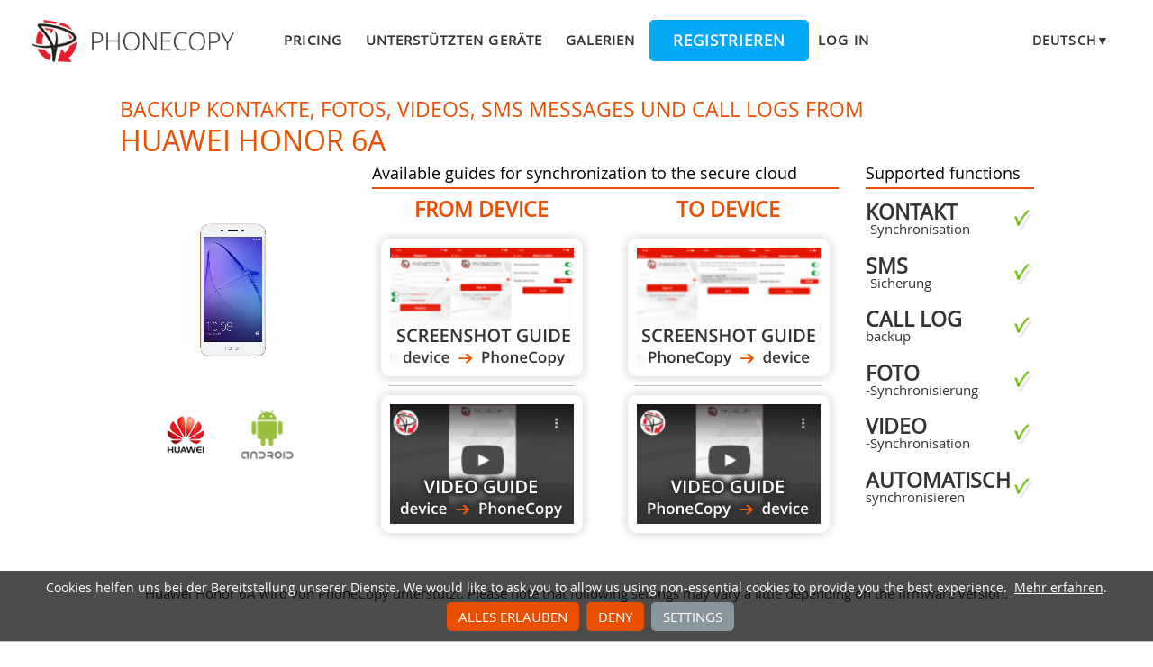

--- FILE ---
content_type: text/html;charset=utf-8
request_url: https://www.phonecopy.com/de/phones/view/huawei_honor_6a
body_size: 7295
content:
<!DOCTYPE html>
<html lang="de" data-lang="de">
<head>
    <title>Huawei Honor 6A synchronisieren - PhoneCopy</title>
    <meta charset="utf-8" />
    <meta name="viewport" content="initial-scale=1.0, user-scalable=yes">
    <meta name="description" content="Transfer your Kontakte, Fotos, videos, sms messages und call logs from Huawei Honor 6A into other phones or to an online storage to keep them securely backed up." />
    <meta name="keywords" content="Sicherung von Huawei Honor 6A, Kontakt-Synchronisation, sms-Sicherung, call log backup, Foto-Synchronisierung, Video-Synchronisation, automatisch synchronisieren, phone backup, contacts backup, Mediensicherung, phone synchronization, Kontakte übertragen" />
    <meta http-equiv="X-UA-Compatible" content="IE=Edge" />
    <link href="/static/css/application.css?t=20260114T131442" rel="preload" as="style" media="screen">
    <link href="/static/css/application.css?t=20260114T131442" rel="stylesheet" media="screen">
    <link rel="preload" href="/static/css/fa-icons.css?t=20260114T131442" media="screen" as="style" onload="this.onload=null;this.rel='stylesheet'">
    <noscript><link rel="stylesheet" href="/static/css/fa-icons.css?t=20260114T131442" media="screen"></noscript>
    <link rel="preload" href="/static/css/chart.css?t=20260114T131442" media="screen" as="style" onload="this.onload=null;this.rel='stylesheet'">
    <noscript><link rel="stylesheet" href="/static/css/chart.css?t=20260114T131442" media="screen"></noscript>

    <link rel="apple-touch-icon" sizes="57x57" href="/static/images/favicon/apple-touch-icon-57x57.png">
    <link rel="apple-touch-icon" sizes="114x114" href="/static/images/favicon/apple-touch-icon-114x114.png">
    <link rel="apple-touch-icon" sizes="72x72" href="/static/images/favicon/apple-touch-icon-72x72.png">
    <link rel="apple-touch-icon" sizes="144x144" href="/static/images/favicon/apple-touch-icon-144x144.png">
    <link rel="apple-touch-icon" sizes="60x60" href="/static/images/favicon/apple-touch-icon-60x60.png">
    <link rel="apple-touch-icon" sizes="120x120" href="/static/images/favicon/apple-touch-icon-120x120.png">
    <link rel="apple-touch-icon" sizes="76x76" href="/static/images/favicon/apple-touch-icon-76x76.png">
    <link rel="apple-touch-icon" sizes="152x152" href="/static/images/favicon/apple-touch-icon-152x152.png">
    <link rel="apple-touch-icon" sizes="180x180" href="/static/images/favicon/apple-touch-icon-180x180.png">
    <link rel="icon" type="image/png" href="/static/images/favicon/favicon-192x192.png" sizes="192x192">
    <link rel="icon" type="image/png" href="/static/images/favicon/favicon-160x160.png" sizes="160x160">
    <link rel="icon" type="image/png" href="/static/images/favicon/favicon-96x96.png" sizes="96x96">
    <link rel="icon" type="image/png" href="/static/images/favicon/favicon-16x16.png" sizes="16x16">
    <link rel="icon" type="image/png" href="/static/images/favicon/favicon-32x32.png" sizes="32x32">
    <meta name="msapplication-TileColor" content="#2d89ef">
    <meta name="msapplication-TileImage" content="/static/images/favicon/mstile-144x144.png">
    <meta name="robots" content="max-image-preview:standard">
    <link rel="canonical" href="https://www.phonecopy.com/de/phones/view/huawei_honor_6a">
    <link rel="alternate" href="https://www.phonecopy.com/en/phones/view/huawei_honor_6a" hreflang="en">
    <link rel="alternate" href="https://www.phonecopy.com/cs/phones/view/huawei_honor_6a" hreflang="cs">
    <link rel="alternate" href="https://www.phonecopy.com/de/phones/view/huawei_honor_6a" hreflang="de">
    <link rel="alternate" href="https://www.phonecopy.com/es/phones/view/huawei_honor_6a" hreflang="es">
    <link rel="alternate" href="https://www.phonecopy.com/pt/phones/view/huawei_honor_6a" hreflang="pt">
    <link rel="alternate" href="https://www.phonecopy.com/ru/phones/view/huawei_honor_6a" hreflang="ru">
    <link rel="alternate" href="https://www.phonecopy.com/fr/phones/view/huawei_honor_6a" hreflang="fr">
    <link rel="alternate" href="https://www.phonecopy.com/tr/phones/view/huawei_honor_6a" hreflang="tr">




    <meta property="og:site_name" content="PhoneCopy">
    <meta name="twitter:site" content="@phonecopy">
    <meta name="twitter:creator" content="@phonecopy">
    <meta name="twitter:card" content="summary">

    <meta property="og:title" content="Huawei Honor 6A synchronisieren"/>
    <meta name="twitter:title" content="Huawei Honor 6A synchronisieren">
    <meta property="og:type" content="article"/>
    <meta property="og:image" content="https://www.phonecopy.com/dynamic/phone_images/huawei_honor_6a_dli-l22.png"/>
    <meta name="twitter:image" content="https://www.phonecopy.com/dynamic/phone_images/huawei_honor_6a_dli-l22.png">
    <meta property="og:description" content="Transfer your Kontakte, Fotos, videos, sms messages und call logs from Huawei Honor 6A into other phones or to an online storage to keep them securely backed up."/>
    <meta name="twitter:description" content="Transfer your Kontakte, Fotos, videos, sms messages und call logs from Huawei Honor 6A into other phones or to an online storage to keep them securely backed up."/>
    <meta property="og:url" content="https://www.phonecopy.com/de/phones/view/huawei_honor_6a"/>

<script type="application/ld+json">
{
  "@context": "http://schema.org",
  "@type": "Article",
  "mainEntityOfPage": {
    "@type": "WebPage",
    "@id": "https://www.phonecopy.com/"
  },
  "headline": "Huawei Honor 6A synchronisieren",
  "image": [
      "https://www.phonecopy.com/dynamic/phone_images/huawei_honor_6a_dli-l22.png"
  ],
  "datePublished": "2018-05-04T16:30:54.363594",
  "dateModified": "2018-05-04T16:30:54.363594",
  "author": {
    "@type": "Organization",
    "name": "phonecopy.com",
    "logo": {
      "@type": "ImageObject",
      "url": "https://www.phonecopy.com/static/images/favicon/favicon-160x160.png"
    }
  },
  "publisher": {
    "@type": "Organization",
    "name": "phonecopy.com",
    "logo": {
      "@type": "ImageObject",
      "url": "https://www.phonecopy.com/static/images/favicon/favicon-160x160.png"
    }
  },
  "description": "Transfer your Kontakte, Fotos, videos, sms messages und call logs from Huawei Honor 6A into other phones or to an online storage to keep them securely backed up."
}
</script>





<script type="text/javascript">
  var _gaq = _gaq || [];
</script>

</head>

<body class="bp  phone-view phone-guideline">
<input id="pageK" type="hidden" value="" />
<input id="tokenInterval" type="hidden" value="1800000.0" />

<div id="header">
    <a class="logo" href="/de/">Phonecopy - Your Personal Cloud</a>
    <div class="nav-block hiddenIfNarrow" id="nav-block">
        <ul>
            <li><a href="/de/pages/pricing">Pricing</a></li>
            <li><a href="/de/phones">Unterstützten geräte</a></li>
            <li><a href="/de/gallery/catalog">Galerien</a></li>
                <li><a class="button" href="/de/registration/form?referrer=phones%2Fview%2Fhuawei_honor_6a" id="linkSignUp">Registrieren</a>
    <li><a href="/de/signin?referrer=phones%2Fview%2Fhuawei_honor_6a">Log in</a>

        </ul>
    </div>
    <div class="lang-block">
        <div class="language expander">
<span class="select">Deutsch&#9660;</span>
<ul class="language-list">
        <li><a href="/en/phones/view/huawei_honor_6a">english</a></li>
        <li><a href="/cs/phones/view/huawei_honor_6a">čeština</a></li>
        <li><a href="/es/phones/view/huawei_honor_6a">español</a></li>
        <li><a href="/pt/phones/view/huawei_honor_6a">português</a></li>
        <li><a href="/ru/phones/view/huawei_honor_6a">русский</a></li>
        <li><a href="/fr/phones/view/huawei_honor_6a">français</a></li>
        <li><a href="/tr/phones/view/huawei_honor_6a">Türkçe</a></li>
</ul>

</div>

    </div>
    <a id="menu-button" href="#" data-component="offcanvas" data-target="#offcanvas-wrapper" data-direction="right" data-width="300px" data-push="false">
        <i class="menu-icon"></i>
    </a>
</div>

<div id="cookieAgreement" class="messages notice hidden">
    <span class="cookie-agreement-group-initial">
    Cookies helfen uns bei der Bereitstellung unserer Dienste.
    We would like to ask you to allow us using non-essential cookies to provide you the best experience.
    </span>
    <span class="cookie-agreement-group-settings">
    Please select cookie categories to allow.
    </span>
    <a href="/de/pages/cookies_policy" target="_blank">Mehr erfahren</a>.
    <div class="cookie-agreement-group-settings button-group">
        <label><input class="cookie-agreement-functional" type="checkbox" checked disabled>Functional (mandatory, deliver app functionality)</label>
        <label><input class="cookie-agreement-statistics" type="checkbox">Analytics (Webbesuch, Leistung)</label>
        <label><input class="cookie-agreement-ads" type="checkbox">Anzeigen (personalisierte Anzeigen)</label>
        <a href="#" class="cookie-agreement-save button preferred">Speichern</a>
    </div>
    <div class="cookie-agreement-group-initial button-group">
        <a href="#" class="cookie-agreement-allow button preferred">Alles erlauben</a>
        <a href="#" class="cookie-agreement-deny button preferred">Deny</a>
        <a href="#" class="cookie-agreement-settings button">Settings</a>
    </div>
</div>


<div id="page-container">
<div id="page-wrap">
    <div id="page">
        <div class="content" id="content">
                <div id="messages-error" class="messages hidden">
        <ul class="error">
        </ul>
    </div>
    <div id="messages-warning" class="messages hidden">
        <ul class="notice">
        </ul>
    </div>
    <div id="messages-info" class="messages temporary hidden">
        <ul class="info">
        </ul>
    </div>
    <div id="messages-ok" class="messages temporary hidden">
        <ul class="success">
        </ul>
    </div>

            


<div class="phone-header small-phone-image">
  <h1>Backup Kontakte, Fotos, videos, sms messages und call logs from <span class="phone-name">Huawei Honor 6A</span></h1>

<div class="phone-image">
      <img src="/dynamic/phone_images/huawei_honor_6a_dli-l22.png" alt="Huawei Honor 6A"/>

</div>


<h2 class="phone-guide-title">Available guides for synchronization to the secure cloud</h2>
<div class="phone-guide-from">
    <h3 class="phone-guide-label">From device</h3>
        <a class="phone-guide-screenshot-from" href="/de/pages/how_to_backup_contacts_from_android">From Huawei Honor 6A</a>
    <hr>
        <a class="phone-guide-video-from" href="https://www.youtube.com/watch?v=O6xppL_Qnqs">From Huawei Honor 6A</a>
</div>
<div class="phone-guide-to">
    <h3 class="phone-guide-label">To device</h3>
        <a class="phone-guide-screenshot-to" href="/de/pages/how_to_synchronize_contacts_to_android">To Huawei Honor 6A</a>
    <hr>
        <a class="phone-guide-video-to" href="https://www.youtube.com/watch?v=2lzAWJEUsDs">To Huawei Honor 6A</a>
</div>

<h2 class="phone-support-title">Supported functions</h2>

<div class="phone-support-spec">
    <ul>
        <li>
            <span class="text"><strong>Kontakt</strong>-Synchronisation</span>
            <span class="icon-supported"></span>
        </li>
        <li>
            <span class="text"><strong>sms</strong>-Sicherung</span>
            <span class="icon-supported"></span>
        </li>
        <li>
            <span class="text"><strong>call log</strong> backup</span>
            <span class="icon-supported"></span>
        </li>
        <li>
            <span class="text"><strong>Foto</strong>-Synchronisierung</span>
            <span class="icon-supported"></span>
        </li>
        <li>
            <span class="text"><strong>Video</strong>-Synchronisation</span>
            <span class="icon-supported"></span>
        </li>
        <li>
            <span class="text"><strong>automatisch</strong> synchronisieren</span>
            <span class="icon-supported"></span>
        </li>
    </ul>
</div>


<div class="phone-categories">
  <a href="/de/phones/manufacturer/Huawei"><img class="manufacturer-logo" width="74" height="74" src="/dynamic/images/manufacturers/logo_huawei.png" alt="Huawei"/></a>
    <a href="/de/phones/os/Android"><img class="manufacturer-logo" width="74" height="74" src="/dynamic/images/manufacturers/logo_android.png" alt="Android"/></a>
</div>

</div>

<p class="phone-support-status">
Huawei Honor 6A wird von PhoneCopy unterstützt.
Please note that following settings may vary a little depending on the firmware version.
</p>

<div class="reduced-width">





</div>








<div class="sync-manual-wrapper" id="text-guideline">
    <h2>Text guideline - How to backup</h2>
    <div class="sync-manual manual-from as2cols">
      <p class="manual-heading">From Huawei Honor 6A</p>
      <div class="guideline-wrapper">
        <div class="warning">Die Richtlinie ist noch nicht in Ihre Sprache übersetzt worden.</div>
        <div class=notice>If you want to transfer contacts from your Android device please use following <a href="/en/pages/how_to_backup_contacts_from_android">screenshot guide</a>.</div>

<ol>
<li class="step">Download our <a href="http://www.phonecopy.com/android/index-en.html"  target="_blank">PhoneCopy for Android application</a> to your mobile device.</li>
<li class="step">After launching the application, create a new account from the application. If you have already created an account on web pages www.phonecopy.com, log in to this existing account in the application.</li>
<li class="step">After successful login, go through the application setup wizard and then select "Synchronize" (for an account with an existing backup) / "Backup" (for an empty account) or press the "Later" button and then select option in the side menu "Back up contacts" / "Restore contacts" for one-way synchronization.</li>
</ol>

<hr/>
<p>
More detailed information and instructions include screenshots: <a href="/en/pages/how_to_backup_contacts_from_android"> <b>how to backup and synchronize contacts from Android</b></a>
</p>
<p>
For more information about our app, visit our <a href="/android/index-en.html">PhoneCopy for Android page.</a>
</p>

<hr/>
You need an Android phone version 4.4 (KitKat), 5.0, 5.1 (Lollipop), 6.0 (Marshmallow), 7.0, 7.1 (Nougat), 8.0, 8.1 (Oreo), 9.0 (Pie), 10, 11, 12, 13 and 14 incl. tablets. Let us just remind you, that for now PhoneCopy for Android transfers to server contacts, photos, videos and SMS.
        <p>Bei Problemen mit der Synchronisierung, <a href="/de/feedback">bitte kontaktieren Sie uns</a>.</p>
      </div>
    </div>
    <div class="sync-manual as2cols">
            <p class="manual-heading">To Huawei Honor 6A</p>
      <div class="guideline-wrapper">
        <div class="warning">Die Richtlinie ist noch nicht in Ihre Sprache übersetzt worden.</div>
        <div class=notice>If you want to transfer contacts to your Android device please use following <a href="/en/pages/how_to_synchronize_contacts_to_android">screenshot guide</a>.</div>

<ol>
<li class="step">Download our <a href="http://www.phonecopy.com/android/index-en.html"  target="_blank">PhoneCopy for Android application</a> to your mobile device.</li>
<li class="step">After launching the application, create a new account from the application. If you have already created an account on web pages www.phonecopy.com, log in to this existing account in the application.</li>
<li class="step">After successful login, go through the application setup wizard and then select "Synchronize" (for an account with an existing backup) / "Backup" (for an empty account) or press the "Later" button and then select option in the side menu "Back up contacts" / "Restore contacts" for one-way synchronization.</li>
</ol>

<hr/>
<p>
More detailed information and instructions include screenshots: <a href="/en/pages/how_to_synchronize_contacts_to_android"> <b>how transfer contacts to Android</b></a>
</p>
<p>
For more information about our app, visit our <a href="/android/index-en.html">PhoneCopy for Android page.</a>
</p>
<hr/>
You need an Android phone version 4.4 (KitKat), 5.0, 5.1 (Lollipop), 6.0 (Marshmallow), 7.0, 7.1 (Nougat), 8.0, 8.1 (Oreo), 9.0 (Pie), 10, 11, 12, 13 and 14 incl. tablets. Let us just remind you, that for now, PhoneCopy for Android transfers to server contacts, photos, videos, and SMS.
        <p>Bei Problemen mit der Synchronisierung, <a href="/de/feedback">bitte kontaktieren Sie uns</a>.</p>
      </div>
    </div>
</div>

    <h2>Benutzer Kommentare</h2>
    
    <div class=discussion>
            <p class=info>
      Um einen Kommentar zu hinterlassen, <a href="/de/signin?referrer=phones%2Fview%2Fhuawei_honor_6a" rel="nofollow">melden Sie sich an</a>.
    </p>

        <ul class="toplevel">
    <li>
        <div class="comment toplevel ">
            <span class="comment-text">Good Day Team,<br>
I have uploaded my contacts+diary etc, from my Lumia 640 LTE (windows phone) successfully, but I don&#39;t seem to be able to download (from your cloud) to my new Huawei P40 Pro..., (previously known as the P40 els-nx9) which your systems say is supported. Spent hours so far..., even losing weight now! Help PLEASE...., REGARDS, Trev.</span>
            <span class="comment-meta">
                <span class="author">trevor.lidbury</span>, <span class="created-at" title="2020-08-29 14:53:07 UTC">29.08.20</span>            </span>
        </div>
            <ul>
    <li>
        <div class="comment  ">
            <span class="comment-text">Hi, did you download PhoneCopy application from Google Play or Huawei AppGallery?</span>
            <span class="comment-meta">
                <span class="author">PhoneCopy-Support-Team</span>, <span class="created-at" title="2020-08-30 04:57:50 UTC">30.08.20</span>            </span>
        </div>
            <ul>
    <li>
        <div class="comment  ">
            <span class="comment-text">Hi, on Windowsphone it was from Google Play, on new P40 plus, I honestly don&#39;t remember, but THINK it was from H AppGalley.  I even paid for a month&#39;s premium upgrade. Having a look around &#39;tinternet&#39; I&#39;ve seen one version of PhoneCopy with the red/black background and another with a pale blue background.  Both mine are red/black.  Should I delete both phones and start again?  Can&#39;t actually find the &#39;pale-blue-one&#39; in a store? Is the blue one the newer version?  Regards, Trevor L</span>
            <span class="comment-meta">
                <span class="author">trevor.lidbury</span>, <span class="created-at" title="2020-08-30 06:52:36 UTC">30.08.20</span>            </span>
        </div>
            <ul>
    <li>
        <div class="comment  ">
            <span class="comment-text">Hi, Windows mobile (Lumia) has older design because we keep it working until Microsoft will keep live their store. That step don&#39;t need to be repeated. Huawei P40 application is the same like on the following guide <a href="https://www.phonecopy.com/en/pages/how_to_synchronize_contacts_to_android" rel="nofollow">https://www.phonecopy.com/en/pages/how_to_synchronize_contacts_to_android</a> . We found your phone contacting our servers but still not synchronized. Our technical team will contact you on Monday to check what should be wrong. </span>
            <span class="comment-meta">
                <span class="author">PhoneCopy-Support-Team</span>, <span class="created-at" title="2020-08-30 07:19:42 UTC">30.08.20</span>            </span>
        </div>
            <ul>
    <li>
        <div class="comment  ">
            <span class="comment-text">Hello again, and thank you for your prompt response.  I will be patient and wait &#39;till Monday then.  Trevor L</span>
            <span class="comment-meta">
                <span class="author">trevor.lidbury</span>, <span class="created-at" title="2020-08-30 07:32:45 UTC">30.08.20</span>            </span>
        </div>
            <ul>
    <li>
        <div class="comment  ">
            <span class="comment-text">Hello, <br>
<br>
your Huawei does not support Google Play Services.<br>
<br>
In this case, please, install PhoneCopy for Huawei:<br>
<a href="https://appgallery7.huawei.com/" rel="nofollow">https://appgallery7.huawei.com/</a>#/app/C102701109</span>
            <span class="comment-meta">
                <span class="author">PhoneCopy-Support-Team</span>, <span class="created-at" title="2020-08-31 11:32:50 UTC">31.08.20</span>            </span>
        </div>
            <ul>
    <li>
        <div class="comment  ">
            <span class="comment-text"><a href="https://appgallery7.huawei.com/app/C102701109" rel="nofollow">https://appgallery7.huawei.com/app/C102701109</a></span>
            <span class="comment-meta">
                <span class="author">PhoneCopy-Support-Team</span>, <span class="created-at" title="2020-08-31 11:37:49 UTC">31.08.20</span>            </span>
        </div>
            <ul>
    <li>
        <div class="comment  ">
            <span class="comment-text">My Huawei DOES support Google Play Services...., what it will NOT do is respond to the link that you&#39;ve sent me.  I think I may have to write-off the £1:92 I&#39;ve paid to PhoneCopy. I still have the same problem!  I&#39;ve successfully uploaded my contacts from my Lumia 640 LTE to your &#39;Cloud&#39;.  But cannot download anything to my Huawei P40 pro. In the app, the P40 Think I want to UPload, but says there is nothing to upload.  Is there anything else you can suggest please?</span>
            <span class="comment-meta">
                <span class="author">trevor.lidbury</span>, <span class="created-at" title="2020-09-01 07:33:03 UTC">01.09.20</span>            </span>
        </div>
            <ul>
    <li>
        <div class="comment  ">
            <span class="comment-text">Hello again, sorry, but official Huawei documentation says that Huawei P40 does not contain Google Services and running on Android 10. <br>
In our logs, generated by communication with your phone is named as P40 pro, but running on Android 4.4.2 KITKAT with older type of processor, what is very unusual. <br>
We will send you more informaction to your private mail.</span>
            <span class="comment-meta">
                <span class="author">PhoneCopy-Support-Team</span>, <span class="created-at" title="2020-09-01 08:44:53 UTC">01.09.20</span>            </span>
        </div>
            <ul>
    <li>
        <div class="comment  ">
            <span class="comment-text">Thank you for this information.  I&#39;ve had this handset for less than a week.  It came unlocked, apparently &#39;sealed&#39;, boxed, with the usual very small instruction leaflet, from a usually reliable source that I&#39;ve used for a long time.  I do now wonder though, if it is a genuine Huawei product?  I have not owned any Huawei products before, so cannot compare.  It is advertised variously at between £695:00 and £875:00 approx.  I am very careful about buying things on the internet, but there&#39;s always a first time to be conned.  I&#39;m SURE that your information is correct.  I&#39;ll await your further contact with interest.  Thanks again,  Trevor L</span>
            <span class="comment-meta">
                <span class="author">trevor.lidbury</span>, <span class="created-at" title="2020-09-01 09:03:47 UTC">01.09.20</span>            </span>
        </div>
         
    </li>
    </ul>
 
    </li>
    </ul>
 
    </li>
    </ul>
 
    </li>
    </ul>
 
    </li>
    <li>
        <div class="comment  ">
            <span class="comment-text">Answered via private mail.</span>
            <span class="comment-meta">
                <span class="author">PhoneCopy-Support-Team</span>, <span class="created-at" title="2020-08-31 10:09:49 UTC">31.08.20</span>            </span>
        </div>
            <ul>
    <li>
        <div class="comment  ">
            <span class="comment-text">Hello again PhoneCopy team,<br>
Just wanted to say a really big thank you.  After a complete week of communication to/fro between us, I have finally synchronised my Lumia 640 LTE with my new (highly suspect P40 pro) You even built a version of your app specifically for my use.<br>
I now have all 87 contacts and hundreds of diary entries on the Android P40 pro.  Sorted all the contacts; now just looking around for a decent calendar📅diary for other content.<br>
Upgraded to premium at the start of this &#39;adventure&#39; and have just paid for a bit😊more storage, (not that I&#39;ll need it) by way of a Thank You.   Kind Regards,  Trevor L<br>
<br>
<br>
</span>
            <span class="comment-meta">
                <span class="author">trevor.lidbury</span>, <span class="created-at" title="2020-09-05 11:37:41 UTC">05.09.20</span>            </span>
        </div>
            <ul>
    <li>
        <div class="comment  ">
            <span class="comment-text">Thanks </span>
            <span class="comment-meta">
                <span class="author">ekechionyekachi0</span>, <span class="created-at" title="2024-03-03 16:38:01 UTC">03.03.24</span>            </span>
        </div>
         
    </li>
    </ul>
 
    </li>
    </ul>
 
    </li>
    </ul>
 
    </li>
    </ul>
 
    </li>
    </ul>
 
    </li>
    </ul>
 
    </li>
    </ul>
 
    </li>
    </ul>

    </div>

    <a class="button preferred" href="/de/discussion?category_id=237">See whole discussion</a>

        </div>
    </div>
</div>
</div>

<div id="footer-stripe">
<div id="footer-container">
<div id="footer-wrap" class="footer-wrap">
    <div id="footer">
        <div class="footer-group">
            <div class="caption">Unterstützung</div>
            <ul>
                <li><a href="/de/pages/how_to_list">How to articles</a>
                <li><a href="/de/phones/">Unterstützten geräte</a>
                <li><a href="/de/discussion/">Diskussion</a>
                <li><a href="/de/help/">Hilfe</a>
            </ul>
        </div>
        <div class="footer-group">
            <div class="caption">Medien</div>
            <ul>
                <li><a href="/de/pages/about_us">Über uns</a>
                <li><a href="/de/pages/user_reviews">User reviews</a>
                <li><a href="https://blog.phonecopy.com/en/" target="_blank">Blog</a>
                <li><a href="https://www.facebook.com/PhoneCopy" target="_blank">Facebook</a>, <a href="https://www.youtube.com/phonecopy" target="_blank">Youtube</a>
            </ul>
        </div>
        <div class="footer-group">
            <div class="caption">Anwendungen</div>
            <ul>
                <li><a href="https://android.phonecopy.com/index-en.html">Android</a>
                <li><a href="https://iphone.phonecopy.com/index-en.html">iPhone, iPad</a>
                <li><a href="https://windows.phonecopy.com/en">Windows 10</a>
                <li><a href="https://kaios.phonecopy.com/index-en.html">KaiOS</a>
            </ul>
        </div>
        <div class="footer-group last">
            <div class="caption">Rules</div>
            <ul>
                <li><a href="/de/pages/terms_of_service">Nutzungsbedingungen</a>
                <li><a href="/de/pages/eu_user_consent">User consent</a>
                <li><a href="/de/pages/privacy_policy">Privacy policy</a>
                <li><a href="/de/pages/pricing">Pricing</a>
            </ul>
        </div>
    </div>
    <div id="copyright">
        &copy; 2026 All rights reserved by PhoneCopy.com  &nbsp; <a href="#" onclick="Dom.removeClass(cookieAgreement, 'hidden'); return false;">Cookie-Einstellungen</a>
    </div>
    <div id="offcanvas-wrapper" class="hide force-hide offcanvas-right">
        <div class="offcanvas-top">
            <div class="close-holder">
                <span class="close"></span>
            </div>
            <div class="logo-holder">
                <a href="/de/" class="custom-logo-link" rel="home">
                    <img src="/static/images/logo-new-neg.png" class="custom-logo" alt="PhoneCopy" />
                </a>
            </div>
        </div>
        <div id="offcanvas-menu" class="menu-menu-1-container">
            <ul id="offcanvas_menu" class="offcanvas_menu">
                <li class="menu-item">
                    <a href="/de/pages/pricing">Pricing</a></li>
                <li class="menu-item">
                    <a href="/de/phones">Unterstützten geräte</a></li>
                <li class="menu-item">
                    <a href="/de/gallery/catalog">Galerien</a></li>
                    <li class="button menu-item">
                        <a href="/de/registration/form">Registrieren</a></li>
                    <li class="menu-item">
                        <a href="/de/signin">Log in</a></li>
            </ul>
                <ul class="language-list">
        <li><a href="/en/phones/view/huawei_honor_6a">en</a></li>
        <li><a href="/cs/phones/view/huawei_honor_6a">cs</a></li>
        <li><a href="/es/phones/view/huawei_honor_6a">es</a></li>
        <li><a href="/pt/phones/view/huawei_honor_6a">pt</a></li>
        <li><a href="/ru/phones/view/huawei_honor_6a">ru</a></li>
        <li><a href="/fr/phones/view/huawei_honor_6a">fr</a></li>
        <li><a href="/tr/phones/view/huawei_honor_6a">tr</a></li>
</ul>

        </div>
    </div>

</div>
</div>
</div>

    <script type="text/javascript" src="/static/aggregated/base.js?t=20260114T131442"></script>
    <script type="text/javascript" src="/static/aggregated/connection.js?t=20260114T131442"></script>
    <script type="text/javascript" src="/static/js/jquery.js?t=20260114T131442"></script>
    <script type="text/javascript" src="/static/js/jquery-noconflict.js?t=20260114T131442"></script>
    <script type="text/javascript" src="/static/js/kube-min.js?t=20260114T131442"></script>
    <script type="text/javascript" src="/static/js/pc/site/main.js?t=20260114T131442"></script>
    <script type="text/javascript" src="/static/aggregated/guideline.js?t=20260114T131442"></script>
    <script type="text/javascript" src="/static/js/pc/site/phone_view.js?t=20260114T131442"></script>
    <script type="text/javascript" src="/static/js/d3.min.js?t=20260114T131442"></script>
    <script type="text/javascript" src="/static/js/topojson.min.js?t=20260114T131442"></script>
    <script type="text/javascript" src="/static/js/datamaps.world.min.js?t=20260114T131442"></script>
    <script type="text/javascript" src="/static/js/chart.js?t=20260114T131442"></script>

    <script type="text/javascript" src="/static/js/pc/locale/de.js?t=20260114T131442"></script>

<script type="text/javascript">
    YAHOO.namespace('pc.config').staticHash = '20260114T131442';
    YAHOO.pc.site.focus = 'searchField';
</script>



</body>
</html>


--- FILE ---
content_type: application/javascript
request_url: https://www.phonecopy.com/static/js/jquery-noconflict.js?t=20260114T131442
body_size: 54
content:
/* Include just behind jQuery */
jQuery.noConflict();
